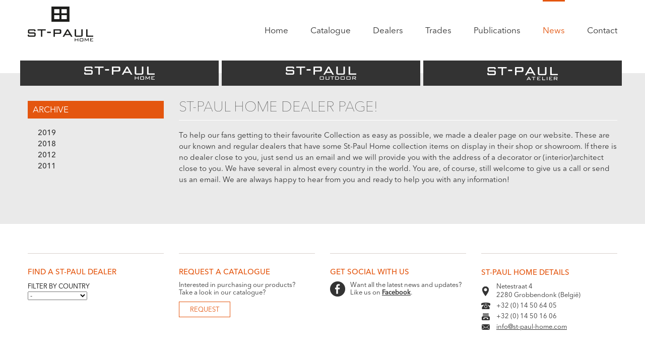

--- FILE ---
content_type: text/html; charset=utf-8
request_url: https://www.st-paul-home.com/en/news/st-paul-home-dealer-page
body_size: 2420
content:
<!DOCTYPE html>

<!--[if lt IE 7 ]> <html lang="en" class="no-js ie6"> <![endif]-->
<!--[if IE 7 ]>    <html lang="en" class="no-js ie7"> <![endif]-->
<!--[if IE 8 ]>    <html lang="en" class="no-js ie8"> <![endif]-->
<!--[if IE 9 ]>    <html lang="en" class="no-js ie9"> <![endif]-->
<!--[if (gt IE 9)|!(IE)]><!--> <html lang="en" class="no-js"> <!--<![endif]-->

	<head>
						
				<meta charset="utf-8" />
		
				<title>St-Paul News: St-Paul Home Dealer page!</title>

				<meta name="description" content="To help our fans getting to their favourite Collection as easy as possible, we made a dealer page on our website. These are our known and regular dealers..." />
		
				<meta property="og:title" content="St-Paul News: St-Paul Home Dealer page!" />
		<meta property="og:description" content="To help our fans getting to their favourite Collection as easy as possible, we made a dealer page on our website. These are our known and regular dealers..." />
						<meta property="og:type" content="article" />
		
		<meta name="viewport" content="initial-scale=1">
		
				<link href="https://www.st-paul-home.com/favicon.ico" rel="shortcut icon" />

				<link rel="stylesheet" href="https://www.st-paul-home.com/application/resources/css/application.css?201907031654" media="screen" />

				

		<!--[if lt IE 9]>
		  <script type="text/javascript" src="https://www.st-paul-home.com/application/resources/javascript/respond.min.js?20190304120000"></script>
		<![endif]-->

				<script src="https://www.st-paul-home.com/application/resources/javascript/modernizr.min.js?20190304120000"></script>
		
				<script type="text/javascript">
var _gaq = _gaq || []; 
_gaq.push(['_setAccount', 'UA-18182520-3']); 
_gaq.push(['_trackPageview']); 
(function() { 
var ga = document.createElement('script'); ga.type = 'text/javascript'; ga.async = true; 
ga.src = ('https:' == document.location.protocol ? 'https://ssl' : 'http://www') + '.google-analytics.com/ga.js'; 
var s = document.getElementsByTagName('script')[0]; 
s.parentNode.insertBefore(ga, s); 
})();
</script>
		
					</head>
	<body>
				<div id="wrapper">

						<header id="header">
				<div class="container">
					<div class="row">
						
												<div class="col-md-2">
							<a id="logo" href="https://www.st-paul-home.com/en" title="St-Paul-Home">
								<img src="https://www.st-paul-home.com/application/resources/images/logo.png" alt="St-Paul-Home"/>
							</a>
						</div>
						
												<div class="col-md-10">
														<nav id="menu">
								<ul>
																			<li class=" ">
											<a title="Home" id="menu-"  href="https://www.st-paul-home.com/en/home">
												Home
											</a>
										</li>
																			<li class=" ">
											<a title="Catalogue" id="menu-"  href="https://www.st-paul-home.com/en/catalogue">
												Catalogue
											</a>
										</li>
																			<li class=" ">
											<a title="Dealers" id="menu-"  href="https://www.st-paul-home.com/en/dealers">
												Dealers
											</a>
										</li>
																			<li class=" ">
											<a title="Trades" id="menu-"  href="https://www.st-paul-home.com/en/trades">
												Trades
											</a>
										</li>
																			<li class=" ">
											<a title="Publications" id="menu-"  href="https://www.st-paul-home.com/en/publications">
												Publications
											</a>
										</li>
																			<li class="active ">
											<a title="News" id="menu-"  href="https://www.st-paul-home.com/en/news">
												News
											</a>
										</li>
																			<li class=" last">
											<a title="Contact" id="menu-"  href="https://www.st-paul-home.com/en/contact">
												Contact
											</a>
										</li>
																	</ul>
							</nav>
						</div>
								
					</div>
						
					<div class="row">
						
												<div id="categories">
															<a href="https://www.st-paul-home.com/en/product/st-paul-home" title="St-Paul Home" id="category-home" >
									St-Paul Home
								</a>
															<a href="https://www.st-paul-home.com/en/product/st-paul-outdoor" title="St-Paul Outdoor" id="category-outdoor" >
									St-Paul Outdoor
								</a>
															<a href="https://www.st-paul-home.com/en/product/st-paul-atelier" title="St-Paul Atelier" id="category-atelier" >
									St-Paul Atelier
								</a>
													</div>
						
					</div>
								
				</div>
			</header>

						<div id="content">
				<div id="news" class="container">
	<div class="row">
		
				<div id="news-menu" class="col-md-3">
			
			<div id="news-menu-title">
				<a href="https://www.st-paul-home.com/en/news" title="Archive">Archive</a>
			</div>
			
			<ul id="news-menu-list">
									<li><a href="https://www.st-paul-home.com/en/news?year=2019" title="2019">2019</a></li>
									<li><a href="https://www.st-paul-home.com/en/news?year=2018" title="2018">2018</a></li>
									<li><a href="https://www.st-paul-home.com/en/news?year=2012" title="2012">2012</a></li>
									<li><a href="https://www.st-paul-home.com/en/news?year=2011" title="2011">2011</a></li>
							</ul>
			
		</div>
		
				<div id="news-text" class="col-md-9">
			
			<div id="news-text-title">
				<h1>St-Paul Home Dealer page!</h1>
			</div>
			
			<div id="news-text-text" class="reading">
				<p>To help our fans getting to their favourite&nbsp;Collection as easy as possible, we made a dealer page on our website. These are our known and regular dealers that have some St-Paul Home collection items on display in their shop or showroom. If there is no dealer close to you, just send us an email and we will provide you with the address of a decorator or (interior)architect close to you. We have several in almost&nbsp;every country in the world. You are, of course, still welcome to give us a call or send us an email. We&nbsp;are always happy to hear from you and&nbsp;ready to help you with any information!</p>
			</div>
			
			<div id="news-text-images">
						</div>
			
		</div>
	</div>
</div>






			</div>

			<div id="footer-push"></div>
		</div>

				<footer id="footer">
			<div id="footer-top">
				<div class="container">
					<div class="row">
						
												<div id="footer-dealer" class="col-md-3">
							<div class="wrapper">
								<h2>Find a St-Paul dealer</h2>
								<form id="country-form-2" method="get" action="https://www.st-paul-home.com/en/dealers">
																			<div class="field-row" id="container-countries"><label for="countries">Filter by country</label><div class="field-container"><select class="field-select" size="1" name="countries" id="countries"><option value="">-</option><option value="BE">Belgium</option><option value="DK">Denmark</option><option value="US">United States</option><option value="CH">Switzerland</option><option value="LB">Lebanon</option><option value="GB">United Kingdom</option><option value="TW">Taiwan</option><option value="FR">France</option><option value="IT">Italy</option><option value="DE">Germany</option><option value="ZA">South Africa</option><option value="SE">Sweden</option><option value="NO">Norway</option><option value="ES">Spain</option><option value="AT">Austria</option></select></div><div class="clear"></div></div>
																	</form>							
							</div>
						</div>
						
												<div id="footer-catalogue" class="col-md-3">
							<div class="wrapper">
								<h2>Request a catalogue</h2>
								<p>
									Interested in purchasing our products?<br>
									Take a look in our catalogue?
								</p>
								<a href="https://www.st-paul-home.com/en/catalogue" title="Request a catalogue" class="button">Request</a>
							</div>
						</div>
						
												<div id="footer-social" class="col-md-3">
							<div class="wrapper">
								<h2>Get social with us</h2>
								<p>
									Want all the latest news and updates? Like us on <a href="https://www.facebook.com/pages/St-Paul-Home/148083561869801" title="Follow us on Facebook">Facebook</a>.
								</p>
							</div>
						</div>
						
												<div id="footer-contact" class="col-md-3">
							<div class="wrapper">
								<h2>St-Paul home details</h2>
								<div class="footer-contact-location">
									Netestraat 4<br>
									2280 Grobbendonk (België)
								</div>
								<div class="footer-contact-phone">
									+32 (0) 14 50 64 05
								</div>
								<div class="footer-contact-fax">
									+32 (0) 14 50 16 06
								</div>
								<div class="footer-contact-email">
									<a href="mailto:info@st-paul-home.com" title="Send us an email">
										info@st-paul-home.com
									</a>
								</div>
							</div>
						</div>
								
					</div>
				</div>
			</div>
			<div id="footer-bottom">
				<div class="container">
					<div class="row">
						<div id="footer-bottom-left" class="col-md-8">
							<span>&copy; ArteMesa BVBA 2026</span>
							<span>
								<a href="https://www.st-paul-home.com/en/disclaimer" title="Disclaimer &amp; Privacy">Disclaimer & Privacy</a> 
							</span>
							<span class="last">
								<a href="mailto:info@st-paul-home.com" title="info@st-paul-home.com">info@st-paul-home.com</a>
							</span>
						</div>
						<div id="footer-bottom-right" class="col-md-4 text-right">
							<a id="multimedium" href="https://www.st-paul-home.com/en/http://www.multimedium.be" title="Webdesign by Multimedium">Multimedium</a>
						</div>
					</div>
				</div>
			</div>
		</footer>

				<script>
	var jQueryBaseHref = 'https://www.st-paul-home.com/en';
	var jQueryBaseHrefWithoutPrefix = 'https://www.st-paul-home.com';
</script>

<script src="https://ajax.googleapis.com/ajax/libs/jquery/1.9.1/jquery.min.js?20190304120000"></script>
<script>!window.jQuery && document.write('<script src="https://www.st-paul-home.com/application/resources/javascript/jquery.min.js?20190304120000"><\/script>')</script>

<script src="https://www.st-paul-home.com/application/resources/javascript/jquery.fancybox-2.1.4.pack.js?20190304120000"></script>
<script src="https://www.st-paul-home.com/application/resources/javascript/application.js?20190304120000"></script>

	</body>
</html>

--- FILE ---
content_type: text/css
request_url: https://www.st-paul-home.com/application/resources/css/application.css?201907031654
body_size: 6342
content:
html,body,div,span,applet,object,iframe,h1,h2,h3,h4,h5,h6,p,blockquote,pre,a,abbr,acronym,address,big,cite,code,del,dfn,em,img,ins,kbd,q,s,samp,small,strike,strong,sub,sup,tt,var,b,u,i,center,dl,dt,dd,ol,ul,li,fieldset,form,label,legend,table,caption,tbody,tfoot,thead,tr,th,td,article,aside,canvas,details,embed,figure,figcaption,footer,header,hgroup,menu,nav,output,ruby,section,summary,time,mark,audio,video{margin:0;padding:0;border:0;font-size:100%;font:inherit;vertical-align:baseline}body{line-height:1}ol,ul{list-style:none}article,aside,details,figcaption,figure,footer,header,hgroup,nav,section,summary{display:block}audio,canvas,video{display:inline-block}audio:not([controls]){display:none;height:0}[hidden]{display:none}html{font-family:sans-serif;-webkit-text-size-adjust:100%;-ms-text-size-adjust:100%}body{margin:0}a:focus{outline:thin dotted}a:active,a:hover{outline:0}h1{font-size:2em}abbr[title]{border-bottom:1px dotted}dfn{font-style:italic}mark{background:#ff0;color:#000}code,kbd,pre,samp{font-family:monospace,serif;font-size:1em}pre{white-space:pre;white-space:pre-wrap;word-wrap:break-word}q{quotes:"\201C" "\201D" "\2018" "\2019"}small{font-size:80%}sub,sup{font-size:75%;line-height:0;position:relative;vertical-align:baseline}sup{top:-0.5em}sub{bottom:-0.25em}em{font-style:italic}img{border:0}svg:not(:root){overflow:hidden}figure{margin:0}fieldset{border:1px solid #c0c0c0;margin:0 2px;padding:.35em .625em .75em}legend{border:0;padding:0}button,input,select,textarea{font-family:inherit;font-size:100%;margin:0}button,input{line-height:normal}button,html input[type="button"],input[type="reset"],input[type="submit"]{-webkit-appearance:button;cursor:pointer}button[disabled],input[disabled]{cursor:default}input[type="checkbox"],input[type="radio"]{box-sizing:border-box;padding:0}input[type="search"]{-webkit-appearance:textfield;-moz-box-sizing:content-box;-webkit-box-sizing:content-box;box-sizing:content-box}input[type="search"]::-webkit-search-cancel-button,input[type="search"]::-webkit-search-decoration{-webkit-appearance:none}button::-moz-focus-inner,input::-moz-focus-inner{border:0;padding:0}textarea{overflow:auto;vertical-align:top}table{border-collapse:collapse;border-spacing:0}/*!
 * Bootstrap v3.0.0
 *
 * Copyright 2013 Twitter, Inc
 * Licensed under the Apache License v2.0
 * http://www.apache.org/licenses/LICENSE-2.0
 *
 * Designed and built with all the love in the world by @mdo and @fat.
 */.container{margin-right:auto;margin-left:auto;padding-left:15px;padding-right:15px;zoom:1}.container:before,.container:after{content:" ";display:table}.container:after{clear:both}.row{margin-left:-15px;margin-right:-15px;zoom:1}.row:before,.row:after{content:" ";display:table}.row:after{clear:both}.col-xs-1,.col-xs-2,.col-xs-3,.col-xs-4,.col-xs-5,.col-xs-6,.col-xs-7,.col-xs-8,.col-xs-9,.col-xs-10,.col-xs-11,.col-xs-12,.col-sm-1,.col-sm-2,.col-sm-3,.col-sm-4,.col-sm-5,.col-sm-6,.col-sm-7,.col-sm-8,.col-sm-9,.col-sm-10,.col-sm-11,.col-sm-12,.col-md-1,.col-md-2,.col-md-3,.col-md-4,.col-md-5,.col-md-6,.col-md-7,.col-md-8,.col-md-9,.col-md-10,.col-md-11,.col-md-12,.col-lg-1,.col-lg-2,.col-lg-3,.col-lg-4,.col-lg-5,.col-lg-6,.col-lg-7,.col-lg-8,.col-lg-9,.col-lg-10,.col-lg-11,.col-lg-12{position:relative;min-height:1px;padding-left:15px;padding-right:15px}.col-xs-1,.col-xs-2,.col-xs-3,.col-xs-4,.col-xs-5,.col-xs-6,.col-xs-7,.col-xs-8,.col-xs-9,.col-xs-10,.col-xs-11{float:left}.col-xs-1{width:8.333333333333332%}.col-xs-2{width:16.666666666666664%}.col-xs-3{width:25%}.col-xs-4{width:33.33333333333333%}.col-xs-5{width:41.66666666666667%}.col-xs-6{width:50%}.col-xs-7{width:58.333333333333336%}.col-xs-8{width:66.66666666666666%}.col-xs-9{width:75%}.col-xs-10{width:83.33333333333334%}.col-xs-11{width:91.66666666666666%}.col-xs-12{width:100%}@media (min-width:768px){.container{max-width:750px}.col-sm-1,.col-sm-2,.col-sm-3,.col-sm-4,.col-sm-5,.col-sm-6,.col-sm-7,.col-sm-8,.col-sm-9,.col-sm-10,.col-sm-11{float:left}.col-sm-1{width:8.333333333333332%}.col-sm-2{width:16.666666666666664%}.col-sm-3{width:25%}.col-sm-4{width:33.33333333333333%}.col-sm-5{width:41.66666666666667%}.col-sm-6{width:50%}.col-sm-7{width:58.333333333333336%}.col-sm-8{width:66.66666666666666%}.col-sm-9{width:75%}.col-sm-10{width:83.33333333333334%}.col-sm-11{width:91.66666666666666%}.col-sm-12{width:100%}.col-sm-push-1{left:8.333333333333332%}.col-sm-push-2{left:16.666666666666664%}.col-sm-push-3{left:25%}.col-sm-push-4{left:33.33333333333333%}.col-sm-push-5{left:41.66666666666667%}.col-sm-push-6{left:50%}.col-sm-push-7{left:58.333333333333336%}.col-sm-push-8{left:66.66666666666666%}.col-sm-push-9{left:75%}.col-sm-push-10{left:83.33333333333334%}.col-sm-push-11{left:91.66666666666666%}.col-sm-pull-1{right:8.333333333333332%}.col-sm-pull-2{right:16.666666666666664%}.col-sm-pull-3{right:25%}.col-sm-pull-4{right:33.33333333333333%}.col-sm-pull-5{right:41.66666666666667%}.col-sm-pull-6{right:50%}.col-sm-pull-7{right:58.333333333333336%}.col-sm-pull-8{right:66.66666666666666%}.col-sm-pull-9{right:75%}.col-sm-pull-10{right:83.33333333333334%}.col-sm-pull-11{right:91.66666666666666%}.col-sm-offset-1{margin-left:8.333333333333332%}.col-sm-offset-2{margin-left:16.666666666666664%}.col-sm-offset-3{margin-left:25%}.col-sm-offset-4{margin-left:33.33333333333333%}.col-sm-offset-5{margin-left:41.66666666666667%}.col-sm-offset-6{margin-left:50%}.col-sm-offset-7{margin-left:58.333333333333336%}.col-sm-offset-8{margin-left:66.66666666666666%}.col-sm-offset-9{margin-left:75%}.col-sm-offset-10{margin-left:83.33333333333334%}.col-sm-offset-11{margin-left:91.66666666666666%}}@media (min-width:992px){.container{max-width:970px}.col-md-1,.col-md-2,.col-md-3,.col-md-4,.col-md-5,.col-md-6,.col-md-7,.col-md-8,.col-md-9,.col-md-10,.col-md-11{float:left}.col-md-1{width:8.333333333333332%}.col-md-2{width:16.666666666666664%}.col-md-3{width:25%}.col-md-4{width:33.33333333333333%}.col-md-5{width:41.66666666666667%}.col-md-6{width:50%}.col-md-7{width:58.333333333333336%}.col-md-8{width:66.66666666666666%}.col-md-9{width:75%}.col-md-10{width:83.33333333333334%}.col-md-11{width:91.66666666666666%}.col-md-12{width:100%}.col-md-push-0{left:auto}.col-md-push-1{left:8.333333333333332%}.col-md-push-2{left:16.666666666666664%}.col-md-push-3{left:25%}.col-md-push-4{left:33.33333333333333%}.col-md-push-5{left:41.66666666666667%}.col-md-push-6{left:50%}.col-md-push-7{left:58.333333333333336%}.col-md-push-8{left:66.66666666666666%}.col-md-push-9{left:75%}.col-md-push-10{left:83.33333333333334%}.col-md-push-11{left:91.66666666666666%}.col-md-pull-0{right:auto}.col-md-pull-1{right:8.333333333333332%}.col-md-pull-2{right:16.666666666666664%}.col-md-pull-3{right:25%}.col-md-pull-4{right:33.33333333333333%}.col-md-pull-5{right:41.66666666666667%}.col-md-pull-6{right:50%}.col-md-pull-7{right:58.333333333333336%}.col-md-pull-8{right:66.66666666666666%}.col-md-pull-9{right:75%}.col-md-pull-10{right:83.33333333333334%}.col-md-pull-11{right:91.66666666666666%}.col-md-offset-0{margin-left:0}.col-md-offset-1{margin-left:8.333333333333332%}.col-md-offset-2{margin-left:16.666666666666664%}.col-md-offset-3{margin-left:25%}.col-md-offset-4{margin-left:33.33333333333333%}.col-md-offset-5{margin-left:41.66666666666667%}.col-md-offset-6{margin-left:50%}.col-md-offset-7{margin-left:58.333333333333336%}.col-md-offset-8{margin-left:66.66666666666666%}.col-md-offset-9{margin-left:75%}.col-md-offset-10{margin-left:83.33333333333334%}.col-md-offset-11{margin-left:91.66666666666666%}}@media (min-width:1200px){.container{max-width:1200px}.col-lg-1,.col-lg-2,.col-lg-3,.col-lg-4,.col-lg-5,.col-lg-6,.col-lg-7,.col-lg-8,.col-lg-9,.col-lg-10,.col-lg-11{float:left}.col-lg-1{width:8.333333333333332%}.col-lg-2{width:16.666666666666664%}.col-lg-3{width:25%}.col-lg-4{width:33.33333333333333%}.col-lg-5{width:41.66666666666667%}.col-lg-6{width:50%}.col-lg-7{width:58.333333333333336%}.col-lg-8{width:66.66666666666666%}.col-lg-9{width:75%}.col-lg-10{width:83.33333333333334%}.col-lg-11{width:91.66666666666666%}.col-lg-12{width:100%}.col-lg-push-0{left:auto}.col-lg-push-1{left:8.333333333333332%}.col-lg-push-2{left:16.666666666666664%}.col-lg-push-3{left:25%}.col-lg-push-4{left:33.33333333333333%}.col-lg-push-5{left:41.66666666666667%}.col-lg-push-6{left:50%}.col-lg-push-7{left:58.333333333333336%}.col-lg-push-8{left:66.66666666666666%}.col-lg-push-9{left:75%}.col-lg-push-10{left:83.33333333333334%}.col-lg-push-11{left:91.66666666666666%}.col-lg-pull-0{right:auto}.col-lg-pull-1{right:8.333333333333332%}.col-lg-pull-2{right:16.666666666666664%}.col-lg-pull-3{right:25%}.col-lg-pull-4{right:33.33333333333333%}.col-lg-pull-5{right:41.66666666666667%}.col-lg-pull-6{right:50%}.col-lg-pull-7{right:58.333333333333336%}.col-lg-pull-8{right:66.66666666666666%}.col-lg-pull-9{right:75%}.col-lg-pull-10{right:83.33333333333334%}.col-lg-pull-11{right:91.66666666666666%}.col-lg-offset-0{margin-left:0}.col-lg-offset-1{margin-left:8.333333333333332%}.col-lg-offset-2{margin-left:16.666666666666664%}.col-lg-offset-3{margin-left:25%}.col-lg-offset-4{margin-left:33.33333333333333%}.col-lg-offset-5{margin-left:41.66666666666667%}.col-lg-offset-6{margin-left:50%}.col-lg-offset-7{margin-left:58.333333333333336%}.col-lg-offset-8{margin-left:66.66666666666666%}.col-lg-offset-9{margin-left:75%}.col-lg-offset-10{margin-left:83.33333333333334%}.col-lg-offset-11{margin-left:91.66666666666666%}}@-ms-viewport{width:device-width}@media screen and (max-width:400px){@-ms-viewport{width:320px}}.hidden{display:none !important;visibility:hidden !important}.visible-xs{display:none !important}tr.visible-xs{display:none !important}th.visible-xs,td.visible-xs{display:none !important}@media (max-width:767px){.visible-xs{display:block !important}tr.visible-xs{display:table-row !important}th.visible-xs,td.visible-xs{display:table-cell !important}}@media (min-width:768px) and (max-width:991px){.visible-xs.visible-sm{display:block !important}tr.visible-xs.visible-sm{display:table-row !important}th.visible-xs.visible-sm,td.visible-xs.visible-sm{display:table-cell !important}}@media (min-width:992px) and (max-width:1199px){.visible-xs.visible-md{display:block !important}tr.visible-xs.visible-md{display:table-row !important}th.visible-xs.visible-md,td.visible-xs.visible-md{display:table-cell !important}}@media (min-width:1200px){.visible-xs.visible-lg{display:block !important}tr.visible-xs.visible-lg{display:table-row !important}th.visible-xs.visible-lg,td.visible-xs.visible-lg{display:table-cell !important}}.visible-sm{display:none !important}tr.visible-sm{display:none !important}th.visible-sm,td.visible-sm{display:none !important}@media (max-width:767px){.visible-sm.visible-xs{display:block !important}tr.visible-sm.visible-xs{display:table-row !important}th.visible-sm.visible-xs,td.visible-sm.visible-xs{display:table-cell !important}}@media (min-width:768px) and (max-width:991px){.visible-sm{display:block !important}tr.visible-sm{display:table-row !important}th.visible-sm,td.visible-sm{display:table-cell !important}}@media (min-width:992px) and (max-width:1199px){.visible-sm.visible-md{display:block !important}tr.visible-sm.visible-md{display:table-row !important}th.visible-sm.visible-md,td.visible-sm.visible-md{display:table-cell !important}}@media (min-width:1200px){.visible-sm.visible-lg{display:block !important}tr.visible-sm.visible-lg{display:table-row !important}th.visible-sm.visible-lg,td.visible-sm.visible-lg{display:table-cell !important}}.visible-md{display:none !important}tr.visible-md{display:none !important}th.visible-md,td.visible-md{display:none !important}@media (max-width:767px){.visible-md.visible-xs{display:block !important}tr.visible-md.visible-xs{display:table-row !important}th.visible-md.visible-xs,td.visible-md.visible-xs{display:table-cell !important}}@media (min-width:768px) and (max-width:991px){.visible-md.visible-sm{display:block !important}tr.visible-md.visible-sm{display:table-row !important}th.visible-md.visible-sm,td.visible-md.visible-sm{display:table-cell !important}}@media (min-width:992px) and (max-width:1199px){.visible-md{display:block !important}tr.visible-md{display:table-row !important}th.visible-md,td.visible-md{display:table-cell !important}}@media (min-width:1200px){.visible-md.visible-lg{display:block !important}tr.visible-md.visible-lg{display:table-row !important}th.visible-md.visible-lg,td.visible-md.visible-lg{display:table-cell !important}}.visible-lg{display:none !important}tr.visible-lg{display:none !important}th.visible-lg,td.visible-lg{display:none !important}@media (max-width:767px){.visible-lg.visible-xs{display:block !important}tr.visible-lg.visible-xs{display:table-row !important}th.visible-lg.visible-xs,td.visible-lg.visible-xs{display:table-cell !important}}@media (min-width:768px) and (max-width:991px){.visible-lg.visible-sm{display:block !important}tr.visible-lg.visible-sm{display:table-row !important}th.visible-lg.visible-sm,td.visible-lg.visible-sm{display:table-cell !important}}@media (min-width:992px) and (max-width:1199px){.visible-lg.visible-md{display:block !important}tr.visible-lg.visible-md{display:table-row !important}th.visible-lg.visible-md,td.visible-lg.visible-md{display:table-cell !important}}@media (min-width:1200px){.visible-lg{display:block !important}tr.visible-lg{display:table-row !important}th.visible-lg,td.visible-lg{display:table-cell !important}}.hidden-xs{display:block !important}tr.hidden-xs{display:table-row !important}th.hidden-xs,td.hidden-xs{display:table-cell !important}@media (max-width:767px){.hidden-xs{display:none !important}tr.hidden-xs{display:none !important}th.hidden-xs,td.hidden-xs{display:none !important}}@media (min-width:768px) and (max-width:991px){.hidden-xs.hidden-sm{display:none !important}tr.hidden-xs.hidden-sm{display:none !important}th.hidden-xs.hidden-sm,td.hidden-xs.hidden-sm{display:none !important}}@media (min-width:992px) and (max-width:1199px){.hidden-xs.hidden-md{display:none !important}tr.hidden-xs.hidden-md{display:none !important}th.hidden-xs.hidden-md,td.hidden-xs.hidden-md{display:none !important}}@media (min-width:1200px){.hidden-xs.hidden-lg{display:none !important}tr.hidden-xs.hidden-lg{display:none !important}th.hidden-xs.hidden-lg,td.hidden-xs.hidden-lg{display:none !important}}.hidden-sm{display:block !important}tr.hidden-sm{display:table-row !important}th.hidden-sm,td.hidden-sm{display:table-cell !important}@media (max-width:767px){.hidden-sm.hidden-xs{display:none !important}tr.hidden-sm.hidden-xs{display:none !important}th.hidden-sm.hidden-xs,td.hidden-sm.hidden-xs{display:none !important}}@media (min-width:768px) and (max-width:991px){.hidden-sm{display:none !important}tr.hidden-sm{display:none !important}th.hidden-sm,td.hidden-sm{display:none !important}}@media (min-width:992px) and (max-width:1199px){.hidden-sm.hidden-md{display:none !important}tr.hidden-sm.hidden-md{display:none !important}th.hidden-sm.hidden-md,td.hidden-sm.hidden-md{display:none !important}}@media (min-width:1200px){.hidden-sm.hidden-lg{display:none !important}tr.hidden-sm.hidden-lg{display:none !important}th.hidden-sm.hidden-lg,td.hidden-sm.hidden-lg{display:none !important}}.hidden-md{display:block !important}tr.hidden-md{display:table-row !important}th.hidden-md,td.hidden-md{display:table-cell !important}@media (max-width:767px){.hidden-md.hidden-xs{display:none !important}tr.hidden-md.hidden-xs{display:none !important}th.hidden-md.hidden-xs,td.hidden-md.hidden-xs{display:none !important}}@media (min-width:768px) and (max-width:991px){.hidden-md.hidden-sm{display:none !important}tr.hidden-md.hidden-sm{display:none !important}th.hidden-md.hidden-sm,td.hidden-md.hidden-sm{display:none !important}}@media (min-width:992px) and (max-width:1199px){.hidden-md{display:none !important}tr.hidden-md{display:none !important}th.hidden-md,td.hidden-md{display:none !important}}@media (min-width:1200px){.hidden-md.hidden-lg{display:none !important}tr.hidden-md.hidden-lg{display:none !important}th.hidden-md.hidden-lg,td.hidden-md.hidden-lg{display:none !important}}.hidden-lg{display:block !important}tr.hidden-lg{display:table-row !important}th.hidden-lg,td.hidden-lg{display:table-cell !important}@media (max-width:767px){.hidden-lg.hidden-xs{display:none !important}tr.hidden-lg.hidden-xs{display:none !important}th.hidden-lg.hidden-xs,td.hidden-lg.hidden-xs{display:none !important}}@media (min-width:768px) and (max-width:991px){.hidden-lg.hidden-sm{display:none !important}tr.hidden-lg.hidden-sm{display:none !important}th.hidden-lg.hidden-sm,td.hidden-lg.hidden-sm{display:none !important}}@media (min-width:992px) and (max-width:1199px){.hidden-lg.hidden-md{display:none !important}tr.hidden-lg.hidden-md{display:none !important}th.hidden-lg.hidden-md,td.hidden-lg.hidden-md{display:none !important}}@media (min-width:1200px){.hidden-lg{display:none !important}tr.hidden-lg{display:none !important}th.hidden-lg,td.hidden-lg{display:none !important}}.visible-print{display:none !important}tr.visible-print{display:none !important}th.visible-print,td.visible-print{display:none !important}@media print{.visible-print{display:block !important}tr.visible-print{display:table-row !important}th.visible-print,td.visible-print{display:table-cell !important}.hidden-print{display:none !important}tr.hidden-print{display:none !important}th.hidden-print,td.hidden-print{display:none !important}}.defaultFontFamily{font-family:Helvetica,Arial,sans-serif}.fcbxFontFamily{font-family:Helvetica,Arial,sans-serif}.transition-reset{-moz-transition:all 0s;-o-transition:all 0s;-webkit-transition:all 0s;transition:all 0s}strong{font-weight:bold}em{font-style:italic}.m-clear{clear:both}.m-left{float:left}.m-right{float:right}.m-hidden{display:none !important;visibility:hidden}.m-hidden-visually{border:0;clip:rect(0 0 0 0);height:1px;margin:-1px;overflow:hidden;padding:0;position:absolute;width:1px}.clearfix:before,.clearfix:after{content:".";display:block;height:0;overflow:hidden}.clearfix:after{clear:both}.clearfix{zoom:1}@media print{.no-print{display:none !important}*{background:transparent !important;color:#000 !important;box-shadow:none !important;text-shadow:none !important}a,a:visited{text-decoration:underline}a[href]:after{content:" (" attr(href) ")"}a[href^="javascript:"]:after,a[href^="#"]:after{content:""}abbr[title]:after{content:" (" attr(title) ")"}pre,blockquote{border:1px solid #999;page-break-inside:avoid}thead{display:table-header-group}tr,img{page-break-inside:avoid}img{max-width:100% !important}@page{margin:1cm}p,h2,h3,h4,h5,h6{orphans:3;widows:3}h1,h2,h3,h4,h5,h6{page-break-after:avoid}}/*! fancyBox v2.1.4 fancyapps.com | fancyapps.com/fancybox/#license */.fancybox-wrap,.fancybox-skin,.fancybox-outer,.fancybox-inner,.fancybox-image,.fancybox-wrap iframe,.fancybox-wrap object,.fancybox-nav,.fancybox-nav span,.fancybox-tmp{padding:0;margin:0;border:0;outline:none;vertical-align:top}.fancybox-wrap{position:absolute;top:0;left:0;z-index:8020}.fancybox-skin{position:relative;background:#f9f9f9;color:#444;text-shadow:none;-webkit-border-radius:4px;-moz-border-radius:4px;border-radius:4px}.fancybox-opened{z-index:8030}.fancybox-opened .fancybox-skin{-webkit-box-shadow:0 10px 25px rgba(0,0,0,0.5);-moz-box-shadow:0 10px 25px rgba(0,0,0,0.5);box-shadow:0 10px 25px rgba(0,0,0,0.5)}.fancybox-outer,.fancybox-inner{position:relative}.fancybox-inner{overflow:hidden}.fancybox-type-iframe .fancybox-inner{-webkit-overflow-scrolling:touch}.fancybox-error{color:#444;font:14px/20px "Helvetica Neue",Helvetica,Arial,sans-serif;margin:0;padding:15px;white-space:nowrap}.fancybox-image,.fancybox-iframe{display:block;width:100%;height:100%}.fancybox-image{max-width:100%;max-height:100%}#fancybox-loading,.fancybox-close,.fancybox-prev span,.fancybox-next span{background-image:url('../images/jquery.fancybox-2.1.4/fancybox_sprite.png')}#fancybox-loading{position:fixed;top:50%;left:50%;margin-top:-22px;margin-left:-22px;background-position:0 -108px;opacity:.8;cursor:pointer;z-index:8060}#fancybox-loading div{width:44px;height:44px;background:url('../images/jquery.fancybox-2.1.4/fancybox_loading.gif') center center no-repeat}.fancybox-close{position:absolute;top:-18px;right:-18px;width:36px;height:36px;cursor:pointer;z-index:8040}.fancybox-nav{position:absolute;top:0;width:40%;height:100%;cursor:pointer;text-decoration:none;background:transparent url('../images/jquery.fancybox-2.1.4/blank.gif');-webkit-tap-highlight-color:rgba(0,0,0,0);z-index:8040}.fancybox-prev{left:0}.fancybox-next{right:0}.fancybox-nav span{position:absolute;top:50%;width:36px;height:34px;margin-top:-18px;cursor:pointer;z-index:8040;visibility:hidden}.fancybox-prev span{left:10px;background-position:0 -36px}.fancybox-next span{right:10px;background-position:0 -72px}.fancybox-nav:hover span{visibility:visible}.fancybox-tmp{position:absolute;top:-99999px;left:-99999px;visibility:hidden;max-width:99999px;max-height:99999px;overflow:visible !important}.fancybox-lock{overflow:hidden}.fancybox-overlay{position:absolute;top:0;left:0;overflow:hidden;display:none;z-index:8010;background:url('../images/jquery.fancybox-2.1.4/fancybox_overlay.png')}.fancybox-overlay-fixed{position:fixed;bottom:0;right:0}.fancybox-lock .fancybox-overlay{overflow:auto;overflow-y:scroll}.fancybox-title{visibility:hidden;font:normal 13px/20px "Helvetica Neue",Helvetica,Arial,sans-serif;position:relative;text-shadow:none;z-index:8050}.fancybox-opened .fancybox-title{visibility:visible}.fancybox-title-float-wrap{position:absolute;bottom:0;right:50%;margin-bottom:-35px;z-index:8050;text-align:center}.fancybox-title-float-wrap .child{display:inline-block;margin-right:-100%;padding:2px 20px;background:transparent;background:rgba(0,0,0,0.8);-webkit-border-radius:15px;-moz-border-radius:15px;border-radius:15px;text-shadow:0 1px 2px #222;color:#fff;font-weight:bold;line-height:24px;white-space:nowrap}.fancybox-title-outside-wrap{position:relative;margin-top:10px;color:#fff}.fancybox-title-inside-wrap{padding-top:10px}.fancybox-title-over-wrap{position:absolute;bottom:0;left:0;color:#fff;padding:10px;background:#000;background:rgba(0,0,0,0.8)}@font-face{font-family:'bold';src:url(../fonts/AvenirNextLTPro-Bold.otf)}@font-face{font-family:'bold-italic';src:url(../fonts/AvenirNextLTPro-BoldIt.otf)}@font-face{font-family:'demi';src:url(../fonts/AvenirNextLTPro-Demi.otf)}@font-face{font-family:'demi-italic';src:url(../fonts/AvenirNextLTPro-DemiIt.otf)}@font-face{font-family:'heavy';src:url(../fonts/AvenirNextLTPro-Heavy.otf)}@font-face{font-family:'heavy-italic';src:url(../fonts/AvenirNextLTPro-HeavyIt.otf)}@font-face{font-family:'italic';src:url(../fonts/AvenirNextLTPro-It.otf)}@font-face{font-family:'medium';src:url(../fonts/AvenirNextLTPro-Medium.otf)}@font-face{font-family:'medium-italic';src:url(../fonts/AvenirNextLTPro-MediumIt.otf)}@font-face{font-family:'regular';src:url(../fonts/AvenirNextLTPro-Regular.otf)}@font-face{font-family:'ultra-light';src:url(../fonts/AvenirNextLTPro-UltLt.otf)}@font-face{font-family:'ultra-light-italic';src:url(../fonts/AvenirNextLTPro-UltLtIt.otf)}*,*:before,*:after{-moz-box-sizing:border-box;-webkit-box-sizing:border-box;box-sizing:border-box}html,body{height:100%}body{-webkit-font-smoothing:antialiased;font-family:'regular';font-size:17px}#wrapper{min-height:100%;height:auto !important;height:100%;margin:0 auto -363px}#footer,#footer-push{height:363px}h1{font-family:'demi';color:#e4560f;text-transform:uppercase;font-size:15px;margin-bottom:10px}h2{font-family:'medium';color:#e4560f;text-transform:uppercase;font-size:15px;margin-bottom:10px}h3{font-family:'medium-italic';color:#333;font-size:15px;margin-bottom:10px}p{color:#333;font-size:13px;line-height:15px}p a{color:#333;font-size:13px;line-height:15px;font-family:'demi'}p a:hover{color:#e4560f}.text-right{text-align:right}.button{display:inline-block;border:1px solid #e4560f;font-family:'regular';text-transform:uppercase;color:#e4560f;text-decoration:none;font-size:13px;line-height:13px;padding:9px 21px 7px 21px}.button:hover{background:#e4560f;color:#fff !important}.field-row-buttons button{background:none;display:inline-block;border:1px solid #e4560f;font-family:'regular';text-transform:uppercase;color:#e4560f;text-decoration:none;font-size:13px;line-height:13px;padding:9px 40px 7px 40px}.field-row-buttons button:hover{background:#e4560f;color:#fff}.reading p{font-family:'regular';font-size:15px;line-height:22px}.reading a{color:#e4560f}.reading a:hover{color:#333}.reading ul,.reading ol{margin-left:20px}.reading ul li,.reading ol li{font-size:15px;color:#333;line-height:17px}.reading ul{list-style-type:disc}.reading ol{list-style-type:decimal}.error-message{font-size:14px;color:#f00}form .field-row{font-size:0;color:#000;margin-bottom:10px}form .field-row label{font-size:13px;display:inline-block;vertical-align:top;padding-top:4px;width:25%}form .field-row .field-container{font-size:13px;display:inline-block;vertical-align:top;width:75%}form .field-row .field-container input,form .field-row .field-container textarea{width:100%;border:1px solid #c8c8c8;padding:3px}#wrapper{background:#eaeaea}header{background:#fff;height:145px}#logo{display:block;margin-top:12px}#menu{text-align:right}#menu li{display:inline-block;margin:0 20px}#menu li a{display:block;color:#333;text-decoration:none;padding:50px 0;border-top:3px solid transparent}#menu li.active a,#menu li a:hover{color:#e4560f;border-top:3px solid #e4560f}#menu li.last{margin-right:0}#categories{position:relative;z-index:999;font-size:0}#categories a{display:inline-block;height:50px;border-right:2px solid transparent;background-color:#333;background-repeat:no-repeat;background-position:center center}#categories a#category-home{width:32.833333333333336%;background-image:url('../images/category-home.png')}#categories a#category-outdoor{width:32.833333333333336%;background-image:url('../images/category-outdoor.png');margin:0 .5%}#categories a#category-atelier{width:32.833333333333336%;background-image:url('../images/category-atelier.png')}#categories a:hover{background-color:#4d4d4d}#categories a.active{background-color:#e4560f}#content{padding:55px 0}#map_canvas{margin:0;padding:0;height:487px;width:100%;margin-bottom:20px;position:relative}#map_canvas:after{pointer-events:none;content:'';position:absolute;width:100%;height:100%;z-index:1;background:url('../images/fold.png')}#dealers-form{border-right:2px solid #fff}#dealers-form,#dealers-contact{padding:25px 80px}#dealers-form .button,#dealers-contact .button{margin-top:10px}.marker-info{width:100%}.marker-info img{display:block;clear:both;margin-bottom:10px}.marker-info h2{margin-top:20px}#country-form label,#country-form-2 label{font-size:13px;text-transform:uppercase;display:block;margin-bottom:3px;width:100%}#map-controls{position:absolute;top:25px;left:40px}#map-controls a{display:block;width:27px;height:27px;background-color:#eaeaea !important;border:1px solid #333;margin-bottom:10px}#map-controls a.zoom-in{background:url('../images/icon-plus.png') no-repeat center center}#map-controls a.zoom-out{background:url('../images/icon-minus.png') no-repeat center center}#map-controls a.full-screen{background:url('../images/icon-fullscreen.png') no-repeat center center}#map-controls a:hover{background-color:#fff !important}#catalogue form{margin-top:20px}#catalogue-image{-moz-transform:rotate(-1deg);-o-transform:rotate(-1deg);-webkit-transform:rotate(-1deg);-ms-transform:rotate(-1deg);transform:rotate(-1deg);padding-bottom:10px;background:url('../images/shade.png') no-repeat bottom center;text-align:center;margin-bottom:10px}#catalogue-image img{max-width:100%}#publications{font-size:0}#publications .publication{width:33.333333333333336%}.publication{display:inline-block;margin-bottom:30px;vertical-align:top;color:#333;text-decoration:none}.publication:hover .publication-image:before,.publication.active .publication-image:before{display:block;content:'';position:absolute;width:100%;height:100%;-moz-box-shadow:inset 0 0 0 2px #e4560f;-o-box-shadow:inset 0 0 0 2px #e4560f;-webkit-box-shadow:inset 0 0 0 2px #e4560f;box-shadow:inset 0 0 0 2px #e4560f}.publication-image{display:inline-block;font-size:0;position:relative;margin-bottom:10px}.publication-image img{max-width:100%}.publication-title{font-family:'bold';font-size:15px;margin-bottom:2px}.publication-location{font-family:'italic';font-size:15px}#publications-detail{font-size:13px;border-left:2px solid #fff}#publications-detail img{max-width:100%}#publications-detail-info{padding:20px 0 0 0}#publications-detail-info h1{font-family:'ultra-light';font-size:28px}#publications-detail-info p{font-family:'regular';font-size:15px;line-height:18px;margin-bottom:10px;color:#333}#publications-detail-date{font-family:'bold-italic';text-transform:uppercase;font-size:15px;margin-bottom:5px;color:#333}#news-menu-title{background:#e4560f;color:#fff;font-family:'regular';text-transform:uppercase;font-size:17px;line-height:17px;padding:10px 10px 8px 10px}#news-menu-title a{color:#fff;text-decoration:none}#news-menu-list{padding:20px}#news-menu-list li{margin-bottom:5px}#news-menu-list li a{font-family:'medium';font-size:15px;color:#333;text-decoration:none}#news-menu-list li a:hover{text-decoration:underline}#news-menu-list li a.active{display:block;font-family:'bold';position:relative}#news-menu-list li a.active:before{position:absolute;z-index:999;content:'';left:-10px;border:5px solid transparent;border-left:5px solid #e4560f}#news-list-title{border-bottom:1px solid #fff;margin-bottom:20px}#news-list-title h1{font-family:'ultra-light';font-size:28px;text-transform:uppercase;color:#333}.news-item{margin-bottom:20px}.news-item-image{float:left;width:30%;padding-right:20px}.news-item-image img{max-width:100%}.news-item-info{float:left;width:70%;padding-top:20px}.news-item-info h2{font-size:21px;font-family:'regular';text-transform:uppercase}.news-item-info h2 a{text-decoration:none;color:#333}.news-item-info h2 a:hover{color:#e4560f}.news-item-info p{color:#333;font-family:'regular';font-size:15px;line-height:22px}.news-item-info .read-more{display:inline-block;margin-top:20px;font-family:'regular';color:#e4560f;text-transform:uppercase;text-decoration:none;border-bottom:1px solid #e4560f;font-size:15px;position:relative;margin-left:15px}.news-item-info .read-more:before{content:'+';position:absolute;left:-15px;top:0;border:none}.news-item-info .read-more:hover{color:#333;border-bottom:1px solid #333}.news-item-date{font-size:13px;font-family:'bold';margin-bottom:5px}#news-text-title{border-bottom:1px solid #fff;margin-bottom:20px}#news-text-title h1{font-family:'ultra-light';font-size:28px;text-transform:uppercase;color:#333}#news-text-images{margin-top:20px}#news-text-images a{font-size:0;display:inline-block;text-decoration:none}#map_contact{margin:0;padding:0;height:487px;width:100%;margin-bottom:20px;position:relative}#map_contact:after{pointer-events:none;content:'';position:absolute;width:100%;height:100%;z-index:1;background:url('../images/fold.png')}#contact .contact-info{border-right:2px solid #fff;font-size:13px;color:#333;line-height:17px;min-height:100px;margin-bottom:20px}#home{position:relative;z-index:999;font-size:0}#home .category{display:inline-block;border-right:2px solid transparent;background-color:#333;background-repeat:no-repeat;background-position:center center;vertical-align:top;position:relative}#home .category:before{position:absolute;content:'';left:50%;z-index:999;margin-left:-7px;border:14px solid transparent;border-top:14px solid #eaeaea}#home .category img{width:100%}#home .category#category-home{width:32.833333333333336%}#home .category#category-outdoor{width:32.833333333333336%;margin:0 .5%}#home .category#category-atelier{width:32.833333333333336%}#home .category:hover img{opacity:.8}#product-image img{width:100%}#product-menu{background:#fff;padding:30px 20px;position:relative;min-height:200px}#product-menu:after{position:absolute;z-index:999;content:'';top:40px;right:-36px;border:18px solid transparent;border-left:18px solid #fff}#product-menu li{margin-bottom:10px;cursor:pointer}#product-menu li a{display:block;font-size:15px;font-family:'medium';color:#333;text-decoration:none;text-transform:uppercase;padding:3px 0}#product-menu li a:hover{text-decoration:underline}#product-menu li ul{margin-top:10px;margin-bottom:20px;margin-left:20px}#product-menu li ul li a{font-size:13px;text-transform:none}#product-menu li.active,#product-menu li.active>a{font-family:'bold'}#product-menu li.active ul li.active a{display:block;font-family:'bold';position:relative}#product-menu li.active ul li.active a:before{position:absolute;z-index:999;content:'';left:-10px;border:5px solid transparent;border-left:5px solid #e4560f}#product-menu li.active ul li a{font-family:'medium'}#product-title h1{font-family:'ultra-light';font-size:28px;text-transform:uppercase;color:#e4560f}#product-images{background:#333;padding:20px 0 10px 0;min-height:400px;margin-bottom:20px}#product-images img{width:100%}#product-image-thumbs{margin-top:20px;font-size:0;padding:0 20px}#product-image-thumbs .product-image-thumb{display:inline-block;font-size:0;vertical-align:top;width:31.333333333333336%;margin:0 2%;margin-bottom:10px}#product-image-thumbs .product-image-thumb.first{margin:0;width:31.333333333333336%}#product-image-thumbs .product-image-thumb.last{margin:0;width:31.333333333333336%}#trade-detail-image{margin-bottom:20px}#trade-detail-image img{max-width:100%}#trade-detail-images{margin-top:20px;font-size:0}#trade-detail-images a{display:inline-block;margin-right:30px;margin-bottom:30px}#trade-detail-images a img{max-width:100%}#trade-detail-images a.last{margin-right:0}#trade-detail h1{font-family:'ultra-light';font-size:28px}#trade-detail p{font-family:'regular';font-size:15px;line-height:18px;margin-bottom:10px;color:#333}#trade-list-title{border-bottom:1px solid #fff;padding-bottom:10px;margin-bottom:20px;font-family:'ultra-light';font-size:28px;text-transform:uppercase;color:#333}.trade{margin-bottom:20px}.trade-image{float:left;width:30%}.trade-image img{max-width:100%}.trade-info{float:left;width:70%;padding-top:20px;padding-left:20px}.trade-info h2{font-size:21px;font-family:'regular';text-transform:uppercase}.trade-info h2 a{text-decoration:none;color:#333}.trade-info h2 a:hover{color:#e4560f}.trade-info p{color:#333;font-family:'regular';font-size:15px;line-height:22px}#footer-top{background:#fff}#footer-top .col-md-3 .wrapper{margin-top:58px;border-top:1px solid #d8d0cd;padding-top:30px;padding-bottom:58px}#footer-catalogue .button{margin-top:10px}#footer-social p{background:url('../images/icon-facebook.png') no-repeat center left;padding-left:40px}#footer-contact{font-size:13px;line-height:17px;color:#333}#footer-contact .wrapper div{padding-left:30px;margin-bottom:4px}#footer-contact .footer-contact-location{background:url('../images/icon-location.png') no-repeat 2px center}#footer-contact .footer-contact-phone{background:url('../images/icon-phone.png') no-repeat 0 center}#footer-contact .footer-contact-fax{background:url('../images/icon-fax.png') no-repeat 1px center}#footer-contact .footer-contact-email{background:url('../images/icon-mail.png') no-repeat 1px center}#footer-contact .footer-contact-email a{color:#333}#footer-contact .footer-contact-email a:hover{color:#e4560f}#footer-bottom{background:#333;color:#fff;border-bottom:5px solid #e4560f;padding:25px 0}#footer-bottom-left{background:url('../images/logo-footer.png') left center no-repeat;padding:10px 0 10px 40px;font-size:13px}#footer-bottom-left a{color:#fff}#footer-bottom-left a:hover{color:#e4560f}#footer-bottom-left span{margin-right:15px}#footer-bottom-left span:after{font-family:'medium';content:'-';margin-left:15px}#footer-bottom-left span.last:after{display:none}#footer-bottom-right{padding-top:6px}#footer-bottom-right #multimedium{font-size:13px;color:#838383;background:url('../images/logo-multimedium.png') left center no-repeat;text-decoration:none;padding:10px 0 10px 26px}#footer-bottom-right #multimedium:hover{text-decoration:underline}@media (max-width:992px){#header{height:auto}#logo{text-align:center}#menu{text-align:center}#menu ul{margin:10px 0}#menu ul li{margin:0 10px}#menu ul li a{padding:10px 0}#contact .contact-info{border-right:none}#product-menu:after{display:none}}@media (max-width:750px){#dealers-form{border-right:0}}@media (max-width:624px){#categories a{width:100% !important;margin:0 0 10px 0 !important}#home .category{width:100% !important;margin:0 0 10px 0 !important}}@media (max-width:500px){form .field-row label{width:100%;margin-bottom:5px}form .field-row .field-container{width:100%}}.grecaptcha-badge{visibility:collapse !important}

--- FILE ---
content_type: text/javascript
request_url: https://www.st-paul-home.com/application/resources/javascript/application.js?20190304120000
body_size: 129
content:
// When the DOM is ready
$('document').ready(function(){

	/* -- Fancybox -- */
	
	// Fancybox
	$('a.fancybox').fancybox({
		openSpeed : 'fast',
		closeSpeed : 'fast',
		prevSpeed : 'normal',
		nextSpeed : 'normal',
		prevEffect : 'fade',
		nextEffect : 'fade',
		closeClick : false,
		helpers : {
    		title : {
    			type : 'over'
    		}
    	},
		padding: 5
	});
	
	$('#country-form-2 select#countries').change(function() {
		$('#country-form-2').submit();
	});	
	
});